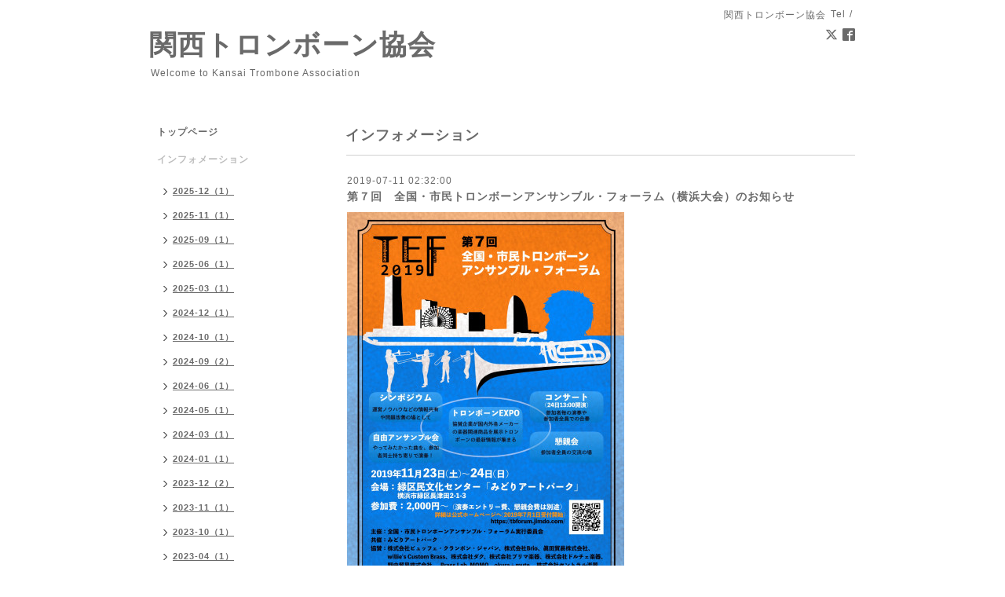

--- FILE ---
content_type: text/html; charset=utf-8
request_url: https://kantoro.net/info/2685597
body_size: 3584
content:
<!DOCTYPE html PUBLIC "-//W3C//DTD XHTML 1.0 Transitional//EN" "http://www.w3.org/TR/xhtml1/DTD/xhtml1-transitional.dtd">
<html xmlns="http://www.w3.org/1999/xhtml" xml:lang="ja" lang="ja">
<head>
<meta http-equiv="content-type" content="text/html; charset=utf-8" />
<title>第７回　全国・市民トロンボーンアンサンブル・フォーラム（横浜大会）のお知らせ - 関西トロンボーン協会</title>
<meta name="viewport" content="width=device-width, initial-scale=1, maximum-scale=1, user-scalable=yes" />
<meta name="keywords" content="" />
<meta name="description" content="第７回　全国・市民トロンボーンアンサンブル・フォーラム（横浜大会）が以下の日程で開催されます。日程：2019年11月23日（土）〜24日（日）場所：横浜市緑区民文化セ..." />
<meta property="og:title" content="第７回　全国・市民トロンボーンアンサンブル・フォーラム（横浜大会）のお知らせ" />
<meta property="og:image" content="https://cdn.goope.jp/68731/190711024552-5d26245061255.jpg" />
<meta property="og:site_name" content="関西トロンボーン協会" />
<meta http-equiv="content-style-type" content="text/css" />
<meta http-equiv="content-script-type" content="text/javascript" />

<link rel="alternate" type="application/rss+xml" title="関西トロンボーン協会 / RSS" href="/feed.rss" />
<style type="text/css" media="all">@import "/style.css?439359-1523680697";</style>
<script type="text/javascript" src="/assets/jquery/jquery-1.9.1.min.js"></script>
<script type="text/javascript" src="/js/tooltip.js"></script>
<script type="text/javascript" src="/assets/responsiveslides/responsiveslides.min.js"></script>
<script type="text/javascript" src="/assets/colorbox/jquery.colorbox-min.js"></script>
<script src="/js/theme_simple2/init.js"></script>

    <script>
      $(document).ready(function(){
      $("#main").find(".thickbox").colorbox({rel:'thickbox',maxWidth: '98%'});
      });
    </script>

</head>

<body id="info">
<div id="wrapper">
<div id="wrapper_inner">

<!-- ヘッダー部分ここから // -->
<div id="header">
<div id="header_inner">


    <div class="shop_title">
      <div class="shop_name shop_name_sp">関西トロンボーン協会</div>
      <div class="shop_rss shop_rss_sp"><a href="/feed.rss"><img src="/img/icon/rss2.png" /></a></div>
      <div class="shop_tel shop_tel_sp">Tel&nbsp;/&nbsp;</div>
      <div class="header_social_wrap">
        
        <a href="https://twitter.com/kansai_trombone" target="_blank">
          <span class="icon-twitter"></span>
        </a>
        

        
        <a href="https://www.facebook.com/kansai.trombone" target="_blank">
          <span class="icon-facebook"></span>
        </a>
        

        
      </div>
    </div>


  <div class="site_title">
    <h1 class="site_logo"><a href="https://kantoro.net">関西トロンボーン協会</a></h1>
    <div class="site_description site_description_smartphone">Welcome to Kansai Trombone Association</div>
  </div>


</div>
</div>
<!-- // ヘッダー部分ここまで -->


<div id="contents">
<div id="contents_inner">


  <!-- メイン部分ここから -->
  <div id="main">
  <div id="main_inner">

    


    
    <!----------------------------------------------

      ページ：インフォメーション

    ---------------------------------------------->
    <h2 class="page_title">インフォメーション</h2>
    <div class="info_area">
    <div class="autopagerize_page_element">

      
      <div class="info">
        <div class="info_date">
          2019-07-11 02:32:00
        </div>
        <div class="info_title">
          <a href="/info/2685597">第７回　全国・市民トロンボーンアンサンブル・フォーラム（横浜大会）のお知らせ</a>
        </div>
        <div class="info_photo">
          <a href='//cdn.goope.jp/68731/190711024552-5d26245061255.jpg' class='thickbox'><img src='//cdn.goope.jp/68731/190711024552-5d26245061255_l.jpg' alt='TEF2019_参加者募集チラシ.jpg'/></a>
        </div>
        <div class="info_body wysiwyg">
          <p>第７回　全国・市民トロンボーンアンサンブル・フォーラム（横浜大会）が以下の日程で開催されます。<br /><br />日程：2019年11月23日（土）〜24日（日）<br />場所：横浜市緑区民文化センター「みどりアートパーク」<br /><br />全国・市民トロンボーンアンサンブル・フォーラムは市民トロンボーンアンサンブルの情報交換会・成果発表会です。<br /> 第７回を迎え、一層有意義な勉強会に進化し続けています。<br /> 7/1より参加者募集と演奏エントリーが開始されました。<br /> 詳細は出演者募集要項をご参照ください。<br /><br />◆募集要項</p>
<p class="pdf"><img src="https://goope.jp/img/icon/pdf/pdficon_16.png" alt="pdf" width="16" height="16" /> <a href="https://cdn.goope.jp/68731/190711023927-5d2622cf5a80a.pdf" target="_blank">TEF2019_出演者募集要項.pdf</a> <span>(0.24MB)</span></p>
<p>&nbsp;<br />参加・演奏エントリー申し込みは、以下のHP専用フォームからお願いいたします。<br /> 過去の本会の様子もご覧頂けます。<br /><a href="https://tbforum.jimdo.com">https://tbforum.jimdo.com</a></p>
<p class="pdf"><span>&nbsp;</span></p>
<p><br /><br /><br /></p>
        </div>
      </div>
      

    </div>
    </div>
    


    


    


    


    


    


    

    

    


    


  </div>
  </div>
  <!-- // メイン部分ここまで -->

</div>
</div>
<!-- // contents -->


<!-- ナビゲーション部分ここから // -->
<div id="navi">
<div id="navi_inner">
  <ul>
    
    <li><a href="/"  class="navi_top">トップページ</a></li>
    
    <li><a href="/info"  class="navi_info active">インフォメーション</a><ul class="sub_navi">
<li><a href='/info/2025-12'>2025-12（1）</a></li>
<li><a href='/info/2025-11'>2025-11（1）</a></li>
<li><a href='/info/2025-09'>2025-09（1）</a></li>
<li><a href='/info/2025-06'>2025-06（1）</a></li>
<li><a href='/info/2025-03'>2025-03（1）</a></li>
<li><a href='/info/2024-12'>2024-12（1）</a></li>
<li><a href='/info/2024-10'>2024-10（1）</a></li>
<li><a href='/info/2024-09'>2024-09（2）</a></li>
<li><a href='/info/2024-06'>2024-06（1）</a></li>
<li><a href='/info/2024-05'>2024-05（1）</a></li>
<li><a href='/info/2024-03'>2024-03（1）</a></li>
<li><a href='/info/2024-01'>2024-01（1）</a></li>
<li><a href='/info/2023-12'>2023-12（2）</a></li>
<li><a href='/info/2023-11'>2023-11（1）</a></li>
<li><a href='/info/2023-10'>2023-10（1）</a></li>
<li><a href='/info/2023-04'>2023-04（1）</a></li>
<li><a href='/info/2023-03'>2023-03（1）</a></li>
<li><a href='/info/2022-12'>2022-12（2）</a></li>
<li><a href='/info/2022-10'>2022-10（2）</a></li>
<li><a href='/info/2022-09'>2022-09（1）</a></li>
<li><a href='/info/2022-08'>2022-08（1）</a></li>
<li><a href='/info/2022-02'>2022-02（1）</a></li>
<li><a href='/info/2021-12'>2021-12（2）</a></li>
<li><a href='/info/2021-08'>2021-08（1）</a></li>
<li><a href='/info/2021-04'>2021-04（2）</a></li>
<li><a href='/info/2021-02'>2021-02（1）</a></li>
<li><a href='/info/2020-12'>2020-12（3）</a></li>
<li><a href='/info/2020-11'>2020-11（1）</a></li>
<li><a href='/info/2020-09'>2020-09（1）</a></li>
<li><a href='/info/2020-04'>2020-04（1）</a></li>
<li><a href='/info/2020-01'>2020-01（1）</a></li>
<li><a href='/info/2019-07'>2019-07（1）</a></li>
<li><a href='/info/2019-04'>2019-04（1）</a></li>
<li><a href='/info/2019-01'>2019-01（1）</a></li>
<li><a href='/info/2018-10'>2018-10（1）</a></li>
<li><a href='/info/2018-07'>2018-07（1）</a></li>
<li><a href='/info/2018-04'>2018-04（2）</a></li>
</ul>
</li>
    
    <li><a href="/free/concours22"  class="navi_free free_492242">第22回関西トロンボーン協会コンクール</a></li>
    
    <li><a href="/free/quartet2025"  class="navi_free free_483116">関西トロンボーン協会「第４回カルテットコンクール」</a></li>
    
    <li><a href="/free/kyokai"  class="navi_free free_162000">協会について</a></li>
    
    <li><a href="/free/nyukai"  class="navi_free free_162001">入会のご案内</a></li>
    
    <li><a href="/free/kaiho"  class="navi_free free_162177">会報誌</a></li>
    
    <li><a href="/contact"  class="navi_contact">お問い合わせ</a></li>
    
  </ul>
  <br class="clear" />
</div>
<!-- ナビゲーションパーツここから // -->
<div id="social_widgets">
<div id="widget_twitter_follow" class="social_widget">
<div style="text-align:left;padding-bottom:10px;">
<a href="https://twitter.com/kansai_trombone" class="twitter-follow-button" data-show-count="false" data-lang="ja">Follow @kansai_trombone</a>
<script>!function(d,s,id){var js,fjs=d.getElementsByTagName(s)[0];if(!d.getElementById(id)){js=d.createElement(s);js.id=id;js.src="//platform.twitter.com/widgets.js";fjs.parentNode.insertBefore(js,fjs);}}(document,"script","twitter-wjs");</script>
</div>
</div>
<div id="widget_twitter_tweet" class="social_widget">
<div style="text-align:left;padding-bottom:10px;">
<a href="https://twitter.com/share" class="twitter-share-button" data-url="https://kantoro.net" data-text="関西トロンボーン協会" data-lang="ja">Tweet</a>
<script>!function(d,s,id){var js,fjs=d.getElementsByTagName(s)[0];if(!d.getElementById(id)){js=d.createElement(s);js.id=id;js.src="https://platform.twitter.com/widgets.js";fjs.parentNode.insertBefore(js,fjs);}}(document,"script","twitter-wjs");</script>
</div>
</div>
<div  id="widget_facebook_like" class="social_widget">
<div style="text-align:left;padding-bottom:10px;">
<iframe src="//www.facebook.com/plugins/like.php?href=https%3A%2F%2Fkantoro.net&amp;width&amp;layout=button_count&amp;action=like&amp;show_faces=false&amp;share=true&amp;height=21&amp;appId=837439917751931" scrolling="no" frameborder="0" style="border:none; overflow:hidden; height:21px;" allowTransparency="true"></iframe>
</div>
</div>
<div id="widget_facebook_follow" class="social_widget social_widget_facebook_likebox">
<div style="text-align:left;padding-bottom:10px;">
  <iframe src="https://www.facebook.com/plugins/page.php?href=https%3A%2F%2Fwww.facebook.com%2Fkansai.trombone&tabs&width=340&height=70&small_header=true&adapt_container_width=true&hide_cover=true&show_facepile=false&appId" width="340" height="70" style="border:none;overflow:hidden;width:100%;" scrolling="no" frameborder="0" allowTransparency="true"></iframe>
</div>
</div>

</div>

<!-- // ナビゲーションパーツここまで -->
</div>
<!-- // ナビゲーション部分ここまで -->


<!-- サイドバー部分ここから // -->
<div id="sidebar">
<div id="sidebar_inner">

  <div class="today_area today_area_smartphone">
    <div class="today_title">2026.01.16 Friday</div>
    
  </div>


  <div class="counter_area counter_area_smartphone">
    <div class="counter_title">カウンター</div>
    <div class="counter_today">
      Today&nbsp;:&nbsp;<span class="num">21</span>
    </div>
    <div class="counter_yesterday">
      Yesterday&nbsp;:&nbsp;<span class="num">111</span>
    </div>
    <div class="counter_total">
      Total&nbsp;:&nbsp;<span class="num">364810</span>
    </div>
  </div>


  <div class="qr_area qr_area_smartphone">
    <div class="qr_title">携帯サイト</div>
    <div class="qr_img"><img src="//r.goope.jp/qr/kantoro"width="100" height="100" /></div>
  </div>

</div>
</div>
<!-- // サイドバー部分ここまで -->


<!-- フッター部分ここから // -->
<div id="footer">
<div id="footer_inner">

 <div class="shop_title_footer clearfix">
      <div class="shop_info_footer">
        <div class="shop_rss shop_rss_footer shop_rss"><a href="/feed.rss"><img src="/img/icon/rss2.png" /></a></div>
        <div class="shop_name shop_name_footer">関西トロンボーン協会&nbsp; </div>
      </div>
      <div class="shop_tel shop_tel_footer"></div>
  </div>

  <div class="copy_powered">

  <div class="copyright copyright_smartphone">&copy;2026 <a href="https://kantoro.net">関西トロンボーン協会</a>. All Rights Reserved.</div>

  <div class="powered powered_smartphone">Powered by <a href="https://goope.jp/">グーペ</a> / <a href="https://admin.goope.jp/">Admin</a></div>

  </div>

  <br class="clear" />

</div>
</div>
<!-- // フッター部分ここまで -->

</div>
</div>

</body>
</html>
